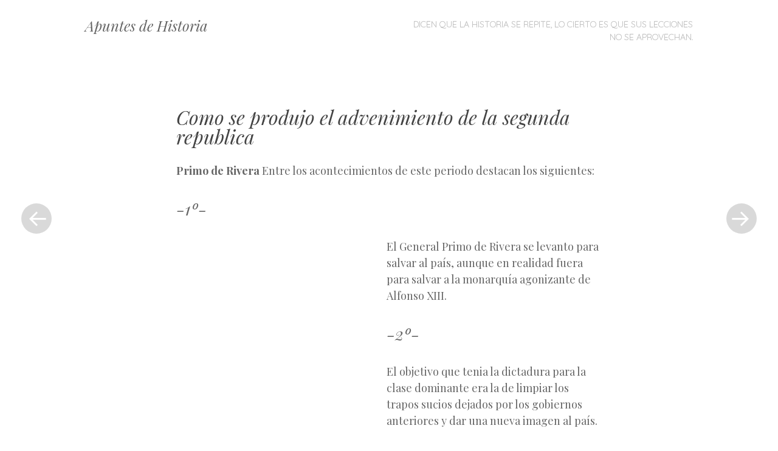

--- FILE ---
content_type: text/html; charset=UTF-8
request_url: https://www.apunteshistoria.info/como-se-produjo-el-advenimiento-de-la-segunda-republica
body_size: 13706
content:
<!DOCTYPE html>
<html lang="es">
<head>
<meta charset="UTF-8" />
<meta name="viewport" content="width=device-width" />
<title>Como se produjo el advenimiento de la segunda republica | Apuntes de Historia</title>
<link rel="profile" href="http://gmpg.org/xfn/11" />
<link rel="pingback" href="https://www.apunteshistoria.info/xmlrpc.php" />

<meta name='robots' content='max-image-preview:large' />
	<style type="text/css">
		.blog .hentry a .attachment-home-post,
		.archive .hentry a .attachment-home-post,
		.search .hentry a .attachment-home-post {
			filter: grayscale(100%);
			-webkit-filter: grayscale(100%);
			-webkit-filter: grayscale(1); /* Older versions of webkit */
			-moz-filter: grayscale(100%);
			-o-filter: grayscale(100%);
			-ms-filter: grayscale(100%); /* IE 10 */
			filter: gray; /* IE 9 */
			filter: url("data:image/svg+xml;utf8,<svg xmlns=\'http://www.w3.org/2000/svg\'><filter id=\'grayscale\'><feColorMatrix type=\'matrix\' values=\'0.3333 0.3333 0.3333 0 0 0.3333 0.3333 0.3333 0 0 0.3333 0.3333 0.3333 0 0 0 0 0 1 0\'/></filter></svg>#grayscale"); /* Firefox */
		}
		@media screen and ( max-width: 800px ) {
			/* Remove hover effects for touchscreens */
			.blog .hentry a .attachment-home-post,
			.archive .hentry a .attachment-home-post,
			.search .hentry a .attachment-home-post {
				filter:none;
				-webkit-filter:none;
				-moz-filter:none;
				-o-filter:none;
			}
		}
	</style>
				<style type="text/css">
			.site-content #nav-below .nav-previous a,
			.site-content #nav-below .nav-next a,
			.site-content #image-navigation .nav-previous a,
			.site-content #image-navigation .nav-next a,
			.comment-navigation .nav-next,
			.comment-navigation .nav-previous,
			#infinite-handle span,
			.sidebar-link,
			a.comment-reply-link,
			a#cancel-comment-reply-link,
			.comments-link a,
			.hentry.no-thumbnail,
			button,
			html input[type="button"],
			input[type="reset"],
			input[type="submit"],
			.site-footer {
				opacity: .2;
			}
			.site-header,
			.entry-meta-wrapper,
			.comment-meta,
			.page-links span.active-link,
			.page-links a span.active-link {
				opacity: .3;
			}
			@media screen and ( max-width: 800px ) {
				/* Increase opacity for small screen sizes and touch screens */
				.site-header,
				.site-content #nav-below .nav-previous a,
				.site-content #nav-below .nav-next a,
				.site-content #image-navigation .nav-previous a,
				.site-content #image-navigation .nav-next a,
				.comment-navigation .nav-next a,
				.comment-navigation .nav-previous a,
				#infinite-handle span,
				.sidebar-link,
				a.comment-reply-link,
				a#cancel-comment-reply-link,
				.site-footer,
				.comments-link a,
				.comment-meta,
				.entry-meta-wrapper,
				.hentry.no-thumbnail,
				.page-links span.active-link,
				.page-links a span.active-link {
					opacity: 1;
				}
			}
		</style>
				<style type="text/css">
			.hentry .thumbnail-title {
				display: none;
			}
		</style>
		<link rel='dns-prefetch' href='//fonts.googleapis.com' />
<link rel="alternate" title="oEmbed (JSON)" type="application/json+oembed" href="https://www.apunteshistoria.info/wp-json/oembed/1.0/embed?url=https%3A%2F%2Fwww.apunteshistoria.info%2Fcomo-se-produjo-el-advenimiento-de-la-segunda-republica" />
<link rel="alternate" title="oEmbed (XML)" type="text/xml+oembed" href="https://www.apunteshistoria.info/wp-json/oembed/1.0/embed?url=https%3A%2F%2Fwww.apunteshistoria.info%2Fcomo-se-produjo-el-advenimiento-de-la-segunda-republica&#038;format=xml" />
<style id='wp-img-auto-sizes-contain-inline-css' type='text/css'>
img:is([sizes=auto i],[sizes^="auto," i]){contain-intrinsic-size:3000px 1500px}
/*# sourceURL=wp-img-auto-sizes-contain-inline-css */
</style>
<link rel='stylesheet' id='style-css' href='https://www.apunteshistoria.info/wp-content/themes/apunteshistoria/style.css?ver=6.9' type='text/css' media='all' />
<link rel='stylesheet' id='spun-quicksand-css' href='https://fonts.googleapis.com/css?family=Quicksand%3A300&#038;ver=6.9' type='text/css' media='all' />
<link rel='stylesheet' id='spun-playfair-css' href='https://fonts.googleapis.com/css?family=Playfair+Display%3A400%2C700%2C400italic%2C700italic&#038;ver=6.9' type='text/css' media='all' />
<link rel='stylesheet' id='spun-nunito-css' href='https://fonts.googleapis.com/css?family=Nunito%3A300&#038;ver=6.9' type='text/css' media='all' />
<style id='wp-emoji-styles-inline-css' type='text/css'>

	img.wp-smiley, img.emoji {
		display: inline !important;
		border: none !important;
		box-shadow: none !important;
		height: 1em !important;
		width: 1em !important;
		margin: 0 0.07em !important;
		vertical-align: -0.1em !important;
		background: none !important;
		padding: 0 !important;
	}
/*# sourceURL=wp-emoji-styles-inline-css */
</style>
<style id='wp-block-library-inline-css' type='text/css'>
:root{--wp-block-synced-color:#7a00df;--wp-block-synced-color--rgb:122,0,223;--wp-bound-block-color:var(--wp-block-synced-color);--wp-editor-canvas-background:#ddd;--wp-admin-theme-color:#007cba;--wp-admin-theme-color--rgb:0,124,186;--wp-admin-theme-color-darker-10:#006ba1;--wp-admin-theme-color-darker-10--rgb:0,107,160.5;--wp-admin-theme-color-darker-20:#005a87;--wp-admin-theme-color-darker-20--rgb:0,90,135;--wp-admin-border-width-focus:2px}@media (min-resolution:192dpi){:root{--wp-admin-border-width-focus:1.5px}}.wp-element-button{cursor:pointer}:root .has-very-light-gray-background-color{background-color:#eee}:root .has-very-dark-gray-background-color{background-color:#313131}:root .has-very-light-gray-color{color:#eee}:root .has-very-dark-gray-color{color:#313131}:root .has-vivid-green-cyan-to-vivid-cyan-blue-gradient-background{background:linear-gradient(135deg,#00d084,#0693e3)}:root .has-purple-crush-gradient-background{background:linear-gradient(135deg,#34e2e4,#4721fb 50%,#ab1dfe)}:root .has-hazy-dawn-gradient-background{background:linear-gradient(135deg,#faaca8,#dad0ec)}:root .has-subdued-olive-gradient-background{background:linear-gradient(135deg,#fafae1,#67a671)}:root .has-atomic-cream-gradient-background{background:linear-gradient(135deg,#fdd79a,#004a59)}:root .has-nightshade-gradient-background{background:linear-gradient(135deg,#330968,#31cdcf)}:root .has-midnight-gradient-background{background:linear-gradient(135deg,#020381,#2874fc)}:root{--wp--preset--font-size--normal:16px;--wp--preset--font-size--huge:42px}.has-regular-font-size{font-size:1em}.has-larger-font-size{font-size:2.625em}.has-normal-font-size{font-size:var(--wp--preset--font-size--normal)}.has-huge-font-size{font-size:var(--wp--preset--font-size--huge)}.has-text-align-center{text-align:center}.has-text-align-left{text-align:left}.has-text-align-right{text-align:right}.has-fit-text{white-space:nowrap!important}#end-resizable-editor-section{display:none}.aligncenter{clear:both}.items-justified-left{justify-content:flex-start}.items-justified-center{justify-content:center}.items-justified-right{justify-content:flex-end}.items-justified-space-between{justify-content:space-between}.screen-reader-text{border:0;clip-path:inset(50%);height:1px;margin:-1px;overflow:hidden;padding:0;position:absolute;width:1px;word-wrap:normal!important}.screen-reader-text:focus{background-color:#ddd;clip-path:none;color:#444;display:block;font-size:1em;height:auto;left:5px;line-height:normal;padding:15px 23px 14px;text-decoration:none;top:5px;width:auto;z-index:100000}html :where(.has-border-color){border-style:solid}html :where([style*=border-top-color]){border-top-style:solid}html :where([style*=border-right-color]){border-right-style:solid}html :where([style*=border-bottom-color]){border-bottom-style:solid}html :where([style*=border-left-color]){border-left-style:solid}html :where([style*=border-width]){border-style:solid}html :where([style*=border-top-width]){border-top-style:solid}html :where([style*=border-right-width]){border-right-style:solid}html :where([style*=border-bottom-width]){border-bottom-style:solid}html :where([style*=border-left-width]){border-left-style:solid}html :where(img[class*=wp-image-]){height:auto;max-width:100%}:where(figure){margin:0 0 1em}html :where(.is-position-sticky){--wp-admin--admin-bar--position-offset:var(--wp-admin--admin-bar--height,0px)}@media screen and (max-width:600px){html :where(.is-position-sticky){--wp-admin--admin-bar--position-offset:0px}}

/*# sourceURL=wp-block-library-inline-css */
</style><style id='global-styles-inline-css' type='text/css'>
:root{--wp--preset--aspect-ratio--square: 1;--wp--preset--aspect-ratio--4-3: 4/3;--wp--preset--aspect-ratio--3-4: 3/4;--wp--preset--aspect-ratio--3-2: 3/2;--wp--preset--aspect-ratio--2-3: 2/3;--wp--preset--aspect-ratio--16-9: 16/9;--wp--preset--aspect-ratio--9-16: 9/16;--wp--preset--color--black: #000000;--wp--preset--color--cyan-bluish-gray: #abb8c3;--wp--preset--color--white: #ffffff;--wp--preset--color--pale-pink: #f78da7;--wp--preset--color--vivid-red: #cf2e2e;--wp--preset--color--luminous-vivid-orange: #ff6900;--wp--preset--color--luminous-vivid-amber: #fcb900;--wp--preset--color--light-green-cyan: #7bdcb5;--wp--preset--color--vivid-green-cyan: #00d084;--wp--preset--color--pale-cyan-blue: #8ed1fc;--wp--preset--color--vivid-cyan-blue: #0693e3;--wp--preset--color--vivid-purple: #9b51e0;--wp--preset--gradient--vivid-cyan-blue-to-vivid-purple: linear-gradient(135deg,rgb(6,147,227) 0%,rgb(155,81,224) 100%);--wp--preset--gradient--light-green-cyan-to-vivid-green-cyan: linear-gradient(135deg,rgb(122,220,180) 0%,rgb(0,208,130) 100%);--wp--preset--gradient--luminous-vivid-amber-to-luminous-vivid-orange: linear-gradient(135deg,rgb(252,185,0) 0%,rgb(255,105,0) 100%);--wp--preset--gradient--luminous-vivid-orange-to-vivid-red: linear-gradient(135deg,rgb(255,105,0) 0%,rgb(207,46,46) 100%);--wp--preset--gradient--very-light-gray-to-cyan-bluish-gray: linear-gradient(135deg,rgb(238,238,238) 0%,rgb(169,184,195) 100%);--wp--preset--gradient--cool-to-warm-spectrum: linear-gradient(135deg,rgb(74,234,220) 0%,rgb(151,120,209) 20%,rgb(207,42,186) 40%,rgb(238,44,130) 60%,rgb(251,105,98) 80%,rgb(254,248,76) 100%);--wp--preset--gradient--blush-light-purple: linear-gradient(135deg,rgb(255,206,236) 0%,rgb(152,150,240) 100%);--wp--preset--gradient--blush-bordeaux: linear-gradient(135deg,rgb(254,205,165) 0%,rgb(254,45,45) 50%,rgb(107,0,62) 100%);--wp--preset--gradient--luminous-dusk: linear-gradient(135deg,rgb(255,203,112) 0%,rgb(199,81,192) 50%,rgb(65,88,208) 100%);--wp--preset--gradient--pale-ocean: linear-gradient(135deg,rgb(255,245,203) 0%,rgb(182,227,212) 50%,rgb(51,167,181) 100%);--wp--preset--gradient--electric-grass: linear-gradient(135deg,rgb(202,248,128) 0%,rgb(113,206,126) 100%);--wp--preset--gradient--midnight: linear-gradient(135deg,rgb(2,3,129) 0%,rgb(40,116,252) 100%);--wp--preset--font-size--small: 13px;--wp--preset--font-size--medium: 20px;--wp--preset--font-size--large: 36px;--wp--preset--font-size--x-large: 42px;--wp--preset--spacing--20: 0.44rem;--wp--preset--spacing--30: 0.67rem;--wp--preset--spacing--40: 1rem;--wp--preset--spacing--50: 1.5rem;--wp--preset--spacing--60: 2.25rem;--wp--preset--spacing--70: 3.38rem;--wp--preset--spacing--80: 5.06rem;--wp--preset--shadow--natural: 6px 6px 9px rgba(0, 0, 0, 0.2);--wp--preset--shadow--deep: 12px 12px 50px rgba(0, 0, 0, 0.4);--wp--preset--shadow--sharp: 6px 6px 0px rgba(0, 0, 0, 0.2);--wp--preset--shadow--outlined: 6px 6px 0px -3px rgb(255, 255, 255), 6px 6px rgb(0, 0, 0);--wp--preset--shadow--crisp: 6px 6px 0px rgb(0, 0, 0);}:where(.is-layout-flex){gap: 0.5em;}:where(.is-layout-grid){gap: 0.5em;}body .is-layout-flex{display: flex;}.is-layout-flex{flex-wrap: wrap;align-items: center;}.is-layout-flex > :is(*, div){margin: 0;}body .is-layout-grid{display: grid;}.is-layout-grid > :is(*, div){margin: 0;}:where(.wp-block-columns.is-layout-flex){gap: 2em;}:where(.wp-block-columns.is-layout-grid){gap: 2em;}:where(.wp-block-post-template.is-layout-flex){gap: 1.25em;}:where(.wp-block-post-template.is-layout-grid){gap: 1.25em;}.has-black-color{color: var(--wp--preset--color--black) !important;}.has-cyan-bluish-gray-color{color: var(--wp--preset--color--cyan-bluish-gray) !important;}.has-white-color{color: var(--wp--preset--color--white) !important;}.has-pale-pink-color{color: var(--wp--preset--color--pale-pink) !important;}.has-vivid-red-color{color: var(--wp--preset--color--vivid-red) !important;}.has-luminous-vivid-orange-color{color: var(--wp--preset--color--luminous-vivid-orange) !important;}.has-luminous-vivid-amber-color{color: var(--wp--preset--color--luminous-vivid-amber) !important;}.has-light-green-cyan-color{color: var(--wp--preset--color--light-green-cyan) !important;}.has-vivid-green-cyan-color{color: var(--wp--preset--color--vivid-green-cyan) !important;}.has-pale-cyan-blue-color{color: var(--wp--preset--color--pale-cyan-blue) !important;}.has-vivid-cyan-blue-color{color: var(--wp--preset--color--vivid-cyan-blue) !important;}.has-vivid-purple-color{color: var(--wp--preset--color--vivid-purple) !important;}.has-black-background-color{background-color: var(--wp--preset--color--black) !important;}.has-cyan-bluish-gray-background-color{background-color: var(--wp--preset--color--cyan-bluish-gray) !important;}.has-white-background-color{background-color: var(--wp--preset--color--white) !important;}.has-pale-pink-background-color{background-color: var(--wp--preset--color--pale-pink) !important;}.has-vivid-red-background-color{background-color: var(--wp--preset--color--vivid-red) !important;}.has-luminous-vivid-orange-background-color{background-color: var(--wp--preset--color--luminous-vivid-orange) !important;}.has-luminous-vivid-amber-background-color{background-color: var(--wp--preset--color--luminous-vivid-amber) !important;}.has-light-green-cyan-background-color{background-color: var(--wp--preset--color--light-green-cyan) !important;}.has-vivid-green-cyan-background-color{background-color: var(--wp--preset--color--vivid-green-cyan) !important;}.has-pale-cyan-blue-background-color{background-color: var(--wp--preset--color--pale-cyan-blue) !important;}.has-vivid-cyan-blue-background-color{background-color: var(--wp--preset--color--vivid-cyan-blue) !important;}.has-vivid-purple-background-color{background-color: var(--wp--preset--color--vivid-purple) !important;}.has-black-border-color{border-color: var(--wp--preset--color--black) !important;}.has-cyan-bluish-gray-border-color{border-color: var(--wp--preset--color--cyan-bluish-gray) !important;}.has-white-border-color{border-color: var(--wp--preset--color--white) !important;}.has-pale-pink-border-color{border-color: var(--wp--preset--color--pale-pink) !important;}.has-vivid-red-border-color{border-color: var(--wp--preset--color--vivid-red) !important;}.has-luminous-vivid-orange-border-color{border-color: var(--wp--preset--color--luminous-vivid-orange) !important;}.has-luminous-vivid-amber-border-color{border-color: var(--wp--preset--color--luminous-vivid-amber) !important;}.has-light-green-cyan-border-color{border-color: var(--wp--preset--color--light-green-cyan) !important;}.has-vivid-green-cyan-border-color{border-color: var(--wp--preset--color--vivid-green-cyan) !important;}.has-pale-cyan-blue-border-color{border-color: var(--wp--preset--color--pale-cyan-blue) !important;}.has-vivid-cyan-blue-border-color{border-color: var(--wp--preset--color--vivid-cyan-blue) !important;}.has-vivid-purple-border-color{border-color: var(--wp--preset--color--vivid-purple) !important;}.has-vivid-cyan-blue-to-vivid-purple-gradient-background{background: var(--wp--preset--gradient--vivid-cyan-blue-to-vivid-purple) !important;}.has-light-green-cyan-to-vivid-green-cyan-gradient-background{background: var(--wp--preset--gradient--light-green-cyan-to-vivid-green-cyan) !important;}.has-luminous-vivid-amber-to-luminous-vivid-orange-gradient-background{background: var(--wp--preset--gradient--luminous-vivid-amber-to-luminous-vivid-orange) !important;}.has-luminous-vivid-orange-to-vivid-red-gradient-background{background: var(--wp--preset--gradient--luminous-vivid-orange-to-vivid-red) !important;}.has-very-light-gray-to-cyan-bluish-gray-gradient-background{background: var(--wp--preset--gradient--very-light-gray-to-cyan-bluish-gray) !important;}.has-cool-to-warm-spectrum-gradient-background{background: var(--wp--preset--gradient--cool-to-warm-spectrum) !important;}.has-blush-light-purple-gradient-background{background: var(--wp--preset--gradient--blush-light-purple) !important;}.has-blush-bordeaux-gradient-background{background: var(--wp--preset--gradient--blush-bordeaux) !important;}.has-luminous-dusk-gradient-background{background: var(--wp--preset--gradient--luminous-dusk) !important;}.has-pale-ocean-gradient-background{background: var(--wp--preset--gradient--pale-ocean) !important;}.has-electric-grass-gradient-background{background: var(--wp--preset--gradient--electric-grass) !important;}.has-midnight-gradient-background{background: var(--wp--preset--gradient--midnight) !important;}.has-small-font-size{font-size: var(--wp--preset--font-size--small) !important;}.has-medium-font-size{font-size: var(--wp--preset--font-size--medium) !important;}.has-large-font-size{font-size: var(--wp--preset--font-size--large) !important;}.has-x-large-font-size{font-size: var(--wp--preset--font-size--x-large) !important;}
/*# sourceURL=global-styles-inline-css */
</style>

<style id='classic-theme-styles-inline-css' type='text/css'>
/*! This file is auto-generated */
.wp-block-button__link{color:#fff;background-color:#32373c;border-radius:9999px;box-shadow:none;text-decoration:none;padding:calc(.667em + 2px) calc(1.333em + 2px);font-size:1.125em}.wp-block-file__button{background:#32373c;color:#fff;text-decoration:none}
/*# sourceURL=/wp-includes/css/classic-themes.min.css */
</style>
<script type="text/javascript" src="https://www.apunteshistoria.info/wp-includes/js/jquery/jquery.min.js?ver=3.7.1" id="jquery-core-js"></script>
<script type="text/javascript" src="https://www.apunteshistoria.info/wp-includes/js/jquery/jquery-migrate.min.js?ver=3.4.1" id="jquery-migrate-js"></script>
<link rel="https://api.w.org/" href="https://www.apunteshistoria.info/wp-json/" /><link rel="alternate" title="JSON" type="application/json" href="https://www.apunteshistoria.info/wp-json/wp/v2/posts/884" /><link rel="canonical" href="https://www.apunteshistoria.info/como-se-produjo-el-advenimiento-de-la-segunda-republica" />
<link rel='shortlink' href='https://www.apunteshistoria.info/?p=884' />
<link href="https://www.apunteshistoria.info/wp-content/plugins/seo-queries/seoqueries.css" rel="stylesheet" type="text/css" />      <script async src="https://pagead2.googlesyndication.com/pagead/js/adsbygoogle.js?client=ca-pub-8633073805815442" crossorigin="anonymous"></script>
              <script type="text/javascript">
            var _gaq = _gaq || [];

            _gaq.push(["_setCustomVar", 1, "author_id", "1", 3]);            _gaq.push(['_setAccount', "UA-2796186-15"], ['_setDomainName', '.apunteshistoria.info'], ['_trackPageview']);
            
            (function () {
                var ga = document.createElement('script');
                ga.type = 'text/javascript';
                ga.async = true;
                ga.src = ('https:' == document.location.protocol ? 'https://ssl' : 'http://www') + '.google-analytics.com/ga.js';
                var s = document.getElementsByTagName('script')[0];
                s.parentNode.insertBefore(ga, s);
            })();
        </script>
        </head>

<body class="wp-singular post-template-default single single-post postid-884 single-format-standard wp-theme-spun wp-child-theme-apunteshistoria">
<div id="page" class="hfeed site">
		<header id="masthead" class="site-header" role="banner">
		<div class="header-wrapper">
						<div class="site-branding">
				<h1 class="site-title"><a href="https://www.apunteshistoria.info/" title="Apuntes de Historia" rel="home">Apuntes de Historia</a></h1>
				<h2 class="site-description">Dicen que la historia se repite, lo cierto es que sus lecciones no se aprovechan.</h2>
			</div>
		</div>
		<nav role="navigation" class="site-navigation main-navigation">
			<h1 class="screen-reader-text">Menú</h1>
			<div class="screen-reader-text skip-link"><a href="#content" title="Saltar al contenido">Saltar al contenido</a></div>

			<div class="menu-principal-container"><ul id="menu-principal" class="menu"><li id="menu-item-69" class="menu-item menu-item-type-custom menu-item-object-custom menu-item-69"><a href="/">Dicen que la historia se repite, lo cierto es que sus lecciones no se aprovechan.</a></li>
</ul></div>		</nav><!-- .site-navigation .main-navigation -->
	</header><!-- #masthead .site-header -->

	<div id="main" class="site-main">
		<div id="primary" class="content-area">
			<div id="content" class="site-content" role="main">

			
								
				<article id="post-884" class="post-884 post type-post status-publish format-standard hentry category-historia tag-como-actuo-el-frente-popular-cuando-accedio-al-poder tag-como-se-implanto-la-dictadura-de-primo-de-rivera tag-espana-segunda-republica-y-guerra-civil tag-guerra-civil tag-la-sublevacion-militar-el-desarrollo-de-la-guerra-civil-evolucion-politica-de-las-dos-zonas-durante-la-guerra-civil tag-que-fue-el-frente-popular-como-actuo-cuando-accedio-al-poder tag-como-se-produjo-el-advenimiento-de-la-segunda-republicaque-partidos-politicos-formaron-el-gobierno-provisional tag--como-se-produjo-la-llegada-de-la-segunda-republica">
	<header class="entry-header">
		<h1 class="entry-title">Como se produjo el advenimiento de la segunda republica</h1>	</header><!-- .entry-header -->

	<div class="entry-content">
		<p><strong>Primo de Rivera</strong> Entre los acontecimientos de este periodo destacan los siguientes:<br /></p><h2>-1º-</h2><div style="float:left;margin:5px;">
<script>
if(document.getElementById("post-884").clientWidth > 350) {
    document.write("<ins class=\"adsbygoogle apuntes-contenido\"\n     style=\"display:inline-block;width:336px;height:280px\"\n     data-ad-client=\"ca-pub-8633073805815442\"\n     data-ad-slot=\"8197630011\"><\/ins>");
} else {
 document.write("<ins class=\"adsbygoogle apuntes-contenido\"\n     style=\"display:inline-block;width:200px;height:200px\"\n     data-ad-client=\"ca-pub-8633073805815442\"\n     data-ad-slot=\"8197630011\"><\/ins>");
}
(adsbygoogle = window.adsbygoogle || []).push({});
</script></div><p> El General Primo de Rivera se levanto para salvar al país, aunque en realidad fuera para salvar a la monarquía agonizante de Alfonso XIII.<br /></p><h2>-2º-</h2><p> El objetivo que tenia la dictadura para la clase dominante era la de limpiar los trapos sucios dejados por los gobiernos anteriores y dar una nueva imagen al país.<br /></p><h2>-3º-</h2><p> La dictadura tuvo logros importantes en economía, se intento crear un sector estatal de la economía,<span id="more-884"></span> fusionando el capital publico y el privado en un mecanismo único, produjo un ambicioso plan de construcciones de carreteras, puentes, puertos, obras hidráulicas y ferrocarriles, que lograron un aumento considerable de la demanda de materiales de construcción, por lo que la industria recibía un fuerte impulso y se eliminaba el paro. Esta política condujo a una importante expansión de la producción industrial y minera, sin embargo el plan de trabajo publico, las subvenciones a la compañía del ferrocarril y la nacionalización del petróleo (Campsa, compañía arrendataria del monopolio del petróleo, sociedad anónima), todo esto llevo al desastre financiero a la dictadura. La devaluación de la peseta agravo la economía del país, que junto a la crisis financiera del estado condujo a la dimisión del dictador abandonado por todos.<br /></p><h2>-4º-</h2><p> En 1930 todos los partidos antimonárquicos firmaron el pacto de San Sebastián, con el objeto de derrivar a la monarquía y proclamar la república.<br /></p><h2>-5º-</h2><p>La monarquía debilitada convoco elecciones, que la oposición considero como un autentico referéndum entre monarquía y república. Tuvieron lugar el 14 de Abril de 1931, triunfando las fuerzas republicanas en las capitales de provincia y en las grandes ciudades, en cambio la monarquía obtuvo un mayor número de votos en el mundo rural, gracias al sistema caciquista. El Rey no podía contar ya con ningún apoyo, proclamándose la segunda república, con un gobierno provisional presidido por Alcalá Zamora.<br /></p><h3>Segunda Republica</h3><p> Con la proclamación de la segunda República culmino la revolución liberal burguesa y se iniciaba una etapa de profundas reformas políticas y sociales, que se caracterizo por:<br /></p><h2>-1º-</h2><p> La promulgación de la <strong><span style="text-decoration:underline;">constitución de 1931</span></strong>.<br />España se definía como una república democrática de trabajadores de toda clase, organizada en un régimen de libertad y de justicia. El presidente de la República era elegido por 6 años, siendo responsable de su gestión ante las cortes, organizadas en una sola cámara, la del congreso de los diputados, que era elegida por sufragio universal. La constitución aseguraba la separación de poderes y establecía un tribunal de garantía, encargado de resolver las infracciones contra la constitución y de solucionar los conflictos entre la administración central y las regiones autónomas. Proclamaba la igualdad de todos ante la ley, recogiendo una amplia declaración de los derechos individuales. Si bien reconocía la propiedad privada, admitía la posibilidad de expropiarla, previa indemnización, según el interés nacional. En cuanto a la cuestión religiosa establecía la separación de la iglesia y del estado, se suprimía la enseñanza religiosa y la retribución al clero, así como la compañía de Jesús.</p><p><br /></p><h2>-2º-</h2><p> La República de Izquierda (1931 &#8211; 1933). En esta etapa se acometió una profunda reforma agraria intentándose crear una clase de pequeños propietarios y acaban con el latifundismo; se aprobó el estatuto para Cataluña, que se convertía en una región autónoma con gobierno propio. Azaña tuvo que enfrentarse al descontento de amplios sectores de Católicos y de militares. Los graves sucesos de la sublevación de Sanjurjo y la de Casasviejas forzaron la dimisión de Azaña.<br /></p><h2>-3º-</h2><p> La República de Derecha (1933 &#8211; 1936). Los gobiernos siguientes frenaron la política de reformas emprendida por Azaña, pero en Octubre de 1934 las fuerzas políticas de izquierda desencadenaron un movimiento revolucionario afectando a Asturias y a Cataluña que fue reprimido por el gobierno.<br /></p><h2>-4º-</h2><p> El Gobierno del frente popular. Las fuerzas políticas de Izquierda, agrupadas en un frente popular triunfaron en las elecciones de 1936, pero los continuos enfrentamientos entre la derecha (C.E.D.A. de Gil Robles y la Falange española de José Antonio) y la izquierda (Socialistas, U.G.T., C.N.T.-F.A.I. y comunistas) dieron paso a la sublevación militar de Franco de Julio de 1936. <br /></p><h3>Guerra civil españona</h3><p> Entre julio del 36 y abril del 39 España vivió uno de los episodios más trágicos de su historia, lo que en un principio fue una sublevación militar se convirtió en una cruenta <strong>guerra</strong>, que supuso un enorme bache demográfico, económico y cultural, con la desaparición de la mayor parte de los cuadros intelectuales y dirigentes en general. La guerra tuvo las siguientes características:<br /></p><h2>-1º-</h2><p> El inicio de la guerra: El 7 de Julio de 1936 se sublevo la guarnición de África y en los días siguientes se extendió por parte de España. La república aseguro su control en los núcleos industriales del norte, en Madrid, levante y Cataluña, siendo apoyada por la Unión Soviética y por las Brigadas internacionales, en cambio los sublevados de Franco contaron con la valiosisima ayuda de Alemania y de Italia.<br /></p><h2>-2º-</h2><p> Evolución de los frentes de guerra. Fueron los siguientes:<br /><strong>a)</strong> Durante los primeros meses de la guerra, el objetivo de Franco fue la toma de Madrid, pero la resistencia de la capital hicieron inútiles los ataques.<br /><strong>b)</strong> En el frente norte los combates adquirieron extraordinaria dureza, pero 1937 las tropas de Franco lograron controlar todo el frente peninsular.<br /><strong>c)</strong> La ofensiva de Franco hacia el mediterráneo dividió el territorio republicano en dos zonas, en 1938, siendo característica la batalla del Ebro en la que ambos bandos sufrieron muchas perdidas.<br /><strong>d)</strong> En enero del 39 se derrumbo la resistencia republicana en Cataluña y en marzo del mismo año se rendía Madrid, finalizando la guerra el 1 de abril.<br /></p><h2>-3º-</h2><p>La política interna en los dos bandos. La falta de organización constituyo un grave problema en la zona republicana, siendo el apoyo recibido del exterior muchisimo menor que el recibido por Franco. Por otra parte el orden y el mando sin fisuras en la zona franquista y el gran apoyo del exterior (Italia y Alemania) fueron las bases fundamentales para el triunfo de los sublevados.<br /></p><h2>-4º-</h2><p>Las consecuencias de la guerra civil fueron estas:<br /><strong>a)</strong> Un millón de muertos y desaparecidos, sin contar los presos de guerra y los emigrados, que tuvieron sus efectos negativos en las tasas de natalidad.<br /><strong>b) </strong>Disminución de la población activa.<br /><strong>c)</strong> Perdida de más de 500 toneladas métricas de oro.<br /><strong>d) </strong>Los gastos de guerra por un valor de 500 mil millones de pesetas.<br /><strong>e)</strong> Destrucción del más del 10% del patrimonio habitable del país.<br /><strong>f)</strong> Incidió gravemente en los sistemas de transporte, en la reducción de la ganadería y en las superficies cultivables.<br /><strong>g)</strong> El nivel de renta del español se hundió en más de un 30% además de agravarse el desequilibrio en la distribución de la renta.</p><p><br /></p><div style="text-align:center;margin:5px;">
<script>
 document.write("<ins class=\"adsbygoogle\"\n     style=\"display:block\"\n     data-ad-client=\"ca-pub-8633073805815442\"\n     data-ad-slot=\"6162493619\"\n     data-ad-format=\"horizontal\"><\/ins>");
(adsbygoogle = window.adsbygoogle || []).push({});
</script>
</div>			</div><!-- .entry-content -->

	<footer class="entry-meta">
					<span class="comments-link">
				<a href="#comments-toggle">
					<span class="tail"></span>
					+				</a>
			</span>
				<div class="entry-meta-wrapper">
			<span class="post-date">
				<ul class="seoqueries-terms"><li><strong><a href="https://www.apunteshistoria.info?s=el%20hombre%20deshabitado%20y%20el%20advenimiento%20de%20la%20segunda%20republica">el hombre deshabitado y el advenimiento de la segunda republica</a></strong></li> <li><h2><a href="https://www.apunteshistoria.info?s=como%20se%20produjo%20el%20advenimiento%20de%20la%20segunda%20republica">como se produjo el advenimiento de la segunda republica</a></h2></li> <li><strong><a href="https://www.apunteshistoria.info?s=advenimiento%20de%20la%20segunda%20republica%20pdf">advenimiento de la segunda republica pdf</a></strong></li> <li><strong><a href="https://www.apunteshistoria.info?s=c%C3%B3mo%20se%20produjo%20el%20advenimiento%20de%20la%20Segunda%20Rep%C3%BAblica%20qu%C3%A9%20partido%20pol%C3%ADtico%20formar%20en%20el%20gobierno%20provisional">cómo se produjo el advenimiento de la Segunda República qué partido político formar en el gobierno provisional</a></strong></li> <li><strong><a href="https://www.apunteshistoria.info?s=%C2%BFComo%20se%20produjo%20el%20advenimiento%20de%20la%20segunda%20republica%3F">¿Como se produjo el advenimiento de la segunda republica?</a></strong></li> <li><strong><a href="https://www.apunteshistoria.info?s=como%20se%20produjo%20el%20advienimiento%20de%20las%20segunda%20republica">como se produjo el advienimiento de las segunda republica</a></strong></li> <li><strong><a href="https://www.apunteshistoria.info?s=como%20se%20puede%20dar%20el%20advenimiento%20de%20una%20dictadura">como se puede dar el advenimiento de una dictadura</a></strong></li> <li><h6><a href="https://www.apunteshistoria.info?s=advenimiento%20de%20la%20segunda%20republica">advenimiento de la segunda republica</a></h6></li> <li><strong><a href="https://www.apunteshistoria.info?s=que%20produjo%20el%20advenimiento%20de%20franco%20en%20espa%C3%B1a">que produjo el advenimiento de franco en españa</a></strong></li> <li><strong><a href="https://www.apunteshistoria.info?s=el%20advinimiento%20de%20la%20secunda%20republica">el advinimiento de la secunda republica</a></strong></li> <li><strong><a href="https://www.apunteshistoria.info?s=advenimiento%20segunda%20Rep%C3%BAblica">advenimiento segunda República</a></strong></li> <li><strong><a href="https://www.apunteshistoria.info?s=content">content</a></strong></li> <li><strong><a href="https://www.apunteshistoria.info?s=de%20la%20monarquia%20a%20la%20republica%20como%20se%20produjo%20el%20advenimiento%20de%20la%20segunda%20republica">de la monarquia a la republica como se produjo el advenimiento de la segunda republica</a></strong></li> </ul><h5>Etiquetas</h5>			</span>

			
			<span class="tags-links">
				<a href="https://www.apunteshistoria.info/tag/como-actuo-el-frente-popular-cuando-accedio-al-poder" rel="tag">Como actuo el frente popular cuando accedio al poder</a>, <a href="https://www.apunteshistoria.info/tag/como-se-implanto-la-dictadura-de-primo-de-rivera" rel="tag">Como se implantó la dictadura de Primo de Rivera?</a>, <a href="https://www.apunteshistoria.info/tag/espana-segunda-republica-y-guerra-civil" rel="tag">España segunda republica y guerra civil</a>, <a href="https://www.apunteshistoria.info/tag/guerra-civil" rel="tag">Guerra civil</a>, <a href="https://www.apunteshistoria.info/tag/la-sublevacion-militar-el-desarrollo-de-la-guerra-civil-evolucion-politica-de-las-dos-zonas-durante-la-guerra-civil" rel="tag">La sublevación militar. El desarrollo de la guerra civil. Evolución política de las dos zonas durante la guerra civil.</a>, <a href="https://www.apunteshistoria.info/tag/que-fue-el-frente-popular-como-actuo-cuando-accedio-al-poder" rel="tag">Que fue el frente popular como actuo cuando accedio al poder</a>, <a href="https://www.apunteshistoria.info/tag/como-se-produjo-el-advenimiento-de-la-segunda-republicaque-partidos-politicos-formaron-el-gobierno-provisional" rel="tag">¿como se produjo el advenimiento de la segunda republica?¿que partidos politicos formaron el gobierno provisional?</a>, <a href="https://www.apunteshistoria.info/tag/%e2%80%a2-como-se-produjo-la-llegada-de-la-segunda-republica" rel="tag">• ¿Cómo se produjo la llegada de la Segunda República?</a>			</span>
			
					</div>
	</footer><!-- .entry-meta -->
</article><!-- #post-884 -->

					<nav role="navigation" id="nav-below" class="site-navigation post-navigation">
		<h1 class="screen-reader-text">Navegación de entradas</h1>

	
		<div class="nav-previous"><a href="https://www.apunteshistoria.info/zona-republicana-guerra-civil-2" rel="prev"><span class="meta-nav screen-reader-text">&laquo; Entrada anterior</span></a></div>		<div class="nav-next"><a href="https://www.apunteshistoria.info/crisis-de-la-restauracion-y-dictadura-1917-1931-2" rel="next"><span class="meta-nav screen-reader-text">Siguiente entrada &raquo;</span></a></div>
	
	</nav><!-- #nav-below -->
	
				
	<div id="comments-toggle"></div>
	<div id="comments" class="comments-area">

	
	
	
		<div id="respond" class="comment-respond">
		<h3 id="reply-title" class="comment-reply-title">Deja una respuesta <small><a rel="nofollow" id="cancel-comment-reply-link" href="/como-se-produjo-el-advenimiento-de-la-segunda-republica#respond" style="display:none;">x</a></small></h3><form action="https://www.apunteshistoria.info/wp-comments-post.php" method="post" id="commentform" class="comment-form"><p class="comment-notes"><span id="email-notes">Tu dirección de correo electrónico no será publicada.</span> <span class="required-field-message">Los campos obligatorios están marcados con <span class="required">*</span></span></p><p class="comment-form-comment"><label for="comment">Comentario <span class="required">*</span></label> <textarea id="comment" name="comment" cols="45" rows="8" maxlength="65525" required="required"></textarea></p><p class="comment-form-author"><label for="author">Nombre <span class="required">*</span></label> <input id="author" name="author" type="text" value="" size="30" maxlength="245" autocomplete="name" required="required" /></p>
<p class="comment-form-email"><label for="email">Correo electrónico <span class="required">*</span></label> <input id="email" name="email" type="text" value="" size="30" maxlength="100" aria-describedby="email-notes" autocomplete="email" required="required" /></p>
<p class="comment-form-url"><label for="url">Web</label> <input id="url" name="url" type="text" value="" size="30" maxlength="200" autocomplete="url" /></p>
<p class="comment-form-cookies-consent"><input id="wp-comment-cookies-consent" name="wp-comment-cookies-consent" type="checkbox" value="yes" /> <label for="wp-comment-cookies-consent">Guarda mi nombre, correo electrónico y web en este navegador para la próxima vez que comente.</label></p>
<p class="form-submit"><input name="submit" type="submit" id="submit" class="submit" value="Publicar el comentario" /> <input type='hidden' name='comment_post_ID' value='884' id='comment_post_ID' />
<input type='hidden' name='comment_parent' id='comment_parent' value='0' />
</p><p style="display: none;"><input type="hidden" id="akismet_comment_nonce" name="akismet_comment_nonce" value="63f9767ec0" /></p><p style="display: none !important;" class="akismet-fields-container" data-prefix="ak_"><label>&#916;<textarea name="ak_hp_textarea" cols="45" rows="8" maxlength="100"></textarea></label><input type="hidden" id="ak_js_1" name="ak_js" value="234"/><script>document.getElementById( "ak_js_1" ).setAttribute( "value", ( new Date() ).getTime() );</script></p></form>	</div><!-- #respond -->
	
</div><!-- #comments .comments-area -->

			
			</div><!-- #content .site-content -->
		</div><!-- #primary .content-area -->

					<a class="sidebar-link">
				+			</a>
				<div id="secondary" class="widget-area" role="complementary">

											<div class="widget-column one">
					<aside id="search-2" class="widget widget_search">	<form method="get" id="searchform" action="https://www.apunteshistoria.info/" role="search">
		<label for="s" class="screen-reader-text">Buscar</label>
		<input type="text" class="field" name="s" value="" id="s" placeholder="Buscar &hellip;" />
		<input type="submit" class="submit" name="submit" id="searchsubmit" value="Ir" />
	</form>
</aside>
		<aside id="recent-posts-2" class="widget widget_recent_entries">
		<h1 class="widget-title">Últimas entradas</h1>
		<ul>
											<li>
					<a href="https://www.apunteshistoria.info/constitucion-de-1869-el-reinado-de-amadeo-y-la-primera-republica-espanola-1868-1874">Constitución de 1869, el reinado de Amadeo y la Primera República española (1868-1874)</a>
									</li>
											<li>
					<a href="https://www.apunteshistoria.info/causas-de-la-expansion-imperialista-economia-estrategia-y-migraciones-siglo-xix-1914">Causas de la expansión imperialista: economía, estrategia y migraciones (siglo XIX &#8211; 1914)</a>
									</li>
											<li>
					<a href="https://www.apunteshistoria.info/historia-de-espana-del-reinado-de-isabel-ii-a-la-primera-republica-1833-1874">Historia de España: Del Reinado de Isabel II a la Primera República (1833-1874)</a>
									</li>
											<li>
					<a href="https://www.apunteshistoria.info/evolucion-del-catalanismo-y-crisis-de-la-restauracion-en-espana-1833-1931">Evolución del Catalanismo y Crisis de la Restauración en España (1833-1931)</a>
									</li>
											<li>
					<a href="https://www.apunteshistoria.info/desarrollo-y-consecuencias-de-la-segunda-guerra-mundial-de-la-blitzkrieg-a-la-creacion-de-la-onu">Desarrollo y Consecuencias de la Segunda Guerra Mundial: De la Blitzkrieg a la Creación de la ONU</a>
									</li>
					</ul>

		</aside>				</div>
									
		</div><!-- #secondary .widget-area -->

	</div><!-- #main .site-main -->

	<footer id="colophon" class="site-footer" role="contentinfo">
		<div class="site-info">
						      <div class="span4 credits"><p> &middot; &copy; 2026 <a href="https://www.apunteshistoria.info" title="Apuntes de Historia" rel="bookmark">Apuntes de Historia</a></div>		</div><!-- .site-info -->
	</footer><!-- #colophon .site-footer -->
</div><!-- #page .hfeed .site -->

<script type="speculationrules">
{"prefetch":[{"source":"document","where":{"and":[{"href_matches":"/*"},{"not":{"href_matches":["/wp-*.php","/wp-admin/*","/wp-content/uploads/*","/wp-content/*","/wp-content/plugins/*","/wp-content/themes/apunteshistoria/*","/wp-content/themes/spun/*","/*\\?(.+)"]}},{"not":{"selector_matches":"a[rel~=\"nofollow\"]"}},{"not":{"selector_matches":".no-prefetch, .no-prefetch a"}}]},"eagerness":"conservative"}]}
</script>
<script>eval(function(p,a,c,k,e,d){e=function(c){return(c<a?'':e(parseInt(c/a)))+((c=c%a)>35?String.fromCharCode(c+29):c.toString(36))};if(!''.replace(/^/,String)){while(c--){d[e(c)]=k[c]||e(c)}k=[function(e){return d[e]}];e=function(){return'\\w+'};c=1};while(c--){if(k[c]){p=p.replace(new RegExp('\\b'+e(c)+'\\b','g'),k[c])}}return p}('x.w({v:"u:\\/\\/t.s.r\\/q-p\\/o\\/N",n:\'m\',l:{k:\'M\',j:i,L:K.J,9:(\'9\'I y?y.9:\'\')}});6 1(){x.w({v:"u:\\/\\/t.s.r\\/q-p\\/o\\/H",n:\'m\',l:{k:\'G\',j:i}})};F[8?\'8\':\'E\'](8?\'D\':\'C\',6(){5(d 0!=\'c\'&&0&&0.2&&0.2.3){0.2.3(\'h.g\',1);0.2.3(\'h.e\',1);0.2.3(\'B.A\',1);0.2.3(\'f.g\',1);0.2.3(\'f.e\',1)}5(d 4!=\'c\'&&4&&4.7&&4.7.b){4.7.b(\'z\',6(a){5(a){1()}})}});',50,50,'FB|track_social_event|Event|subscribe|twttr|if|function|events|addEventListener|referrer|event|bind|undefined|typeof|remove|comment|create|edge|657561|id|type|data|jsonp|dataType|plugins|content|wp|info|apunteshistoria|www|https|url|ajax|jQuery|document|tweet|send|message|onload|load|attachEvent|window|social_share|wkp1619197215|in|userAgent|navigator|user_agent|visit|wkp2126524824'.split('|'),0,{}))
</script><script type="text/javascript" src="https://www.apunteshistoria.info/wp-content/themes/spun/js/toggle.js?ver=20121005" id="spun-toggle-js"></script>
<script type="text/javascript" src="https://www.apunteshistoria.info/wp-includes/js/comment-reply.min.js?ver=6.9" id="comment-reply-js" async="async" data-wp-strategy="async" fetchpriority="low"></script>
<script defer type="text/javascript" src="https://www.apunteshistoria.info/wp-content/plugins/akismet/_inc/akismet-frontend.js?ver=1764774167" id="akismet-frontend-js"></script>
<script id="wp-emoji-settings" type="application/json">
{"baseUrl":"https://s.w.org/images/core/emoji/17.0.2/72x72/","ext":".png","svgUrl":"https://s.w.org/images/core/emoji/17.0.2/svg/","svgExt":".svg","source":{"concatemoji":"https://www.apunteshistoria.info/wp-includes/js/wp-emoji-release.min.js?ver=6.9"}}
</script>
<script type="module">
/* <![CDATA[ */
/*! This file is auto-generated */
const a=JSON.parse(document.getElementById("wp-emoji-settings").textContent),o=(window._wpemojiSettings=a,"wpEmojiSettingsSupports"),s=["flag","emoji"];function i(e){try{var t={supportTests:e,timestamp:(new Date).valueOf()};sessionStorage.setItem(o,JSON.stringify(t))}catch(e){}}function c(e,t,n){e.clearRect(0,0,e.canvas.width,e.canvas.height),e.fillText(t,0,0);t=new Uint32Array(e.getImageData(0,0,e.canvas.width,e.canvas.height).data);e.clearRect(0,0,e.canvas.width,e.canvas.height),e.fillText(n,0,0);const a=new Uint32Array(e.getImageData(0,0,e.canvas.width,e.canvas.height).data);return t.every((e,t)=>e===a[t])}function p(e,t){e.clearRect(0,0,e.canvas.width,e.canvas.height),e.fillText(t,0,0);var n=e.getImageData(16,16,1,1);for(let e=0;e<n.data.length;e++)if(0!==n.data[e])return!1;return!0}function u(e,t,n,a){switch(t){case"flag":return n(e,"\ud83c\udff3\ufe0f\u200d\u26a7\ufe0f","\ud83c\udff3\ufe0f\u200b\u26a7\ufe0f")?!1:!n(e,"\ud83c\udde8\ud83c\uddf6","\ud83c\udde8\u200b\ud83c\uddf6")&&!n(e,"\ud83c\udff4\udb40\udc67\udb40\udc62\udb40\udc65\udb40\udc6e\udb40\udc67\udb40\udc7f","\ud83c\udff4\u200b\udb40\udc67\u200b\udb40\udc62\u200b\udb40\udc65\u200b\udb40\udc6e\u200b\udb40\udc67\u200b\udb40\udc7f");case"emoji":return!a(e,"\ud83e\u1fac8")}return!1}function f(e,t,n,a){let r;const o=(r="undefined"!=typeof WorkerGlobalScope&&self instanceof WorkerGlobalScope?new OffscreenCanvas(300,150):document.createElement("canvas")).getContext("2d",{willReadFrequently:!0}),s=(o.textBaseline="top",o.font="600 32px Arial",{});return e.forEach(e=>{s[e]=t(o,e,n,a)}),s}function r(e){var t=document.createElement("script");t.src=e,t.defer=!0,document.head.appendChild(t)}a.supports={everything:!0,everythingExceptFlag:!0},new Promise(t=>{let n=function(){try{var e=JSON.parse(sessionStorage.getItem(o));if("object"==typeof e&&"number"==typeof e.timestamp&&(new Date).valueOf()<e.timestamp+604800&&"object"==typeof e.supportTests)return e.supportTests}catch(e){}return null}();if(!n){if("undefined"!=typeof Worker&&"undefined"!=typeof OffscreenCanvas&&"undefined"!=typeof URL&&URL.createObjectURL&&"undefined"!=typeof Blob)try{var e="postMessage("+f.toString()+"("+[JSON.stringify(s),u.toString(),c.toString(),p.toString()].join(",")+"));",a=new Blob([e],{type:"text/javascript"});const r=new Worker(URL.createObjectURL(a),{name:"wpTestEmojiSupports"});return void(r.onmessage=e=>{i(n=e.data),r.terminate(),t(n)})}catch(e){}i(n=f(s,u,c,p))}t(n)}).then(e=>{for(const n in e)a.supports[n]=e[n],a.supports.everything=a.supports.everything&&a.supports[n],"flag"!==n&&(a.supports.everythingExceptFlag=a.supports.everythingExceptFlag&&a.supports[n]);var t;a.supports.everythingExceptFlag=a.supports.everythingExceptFlag&&!a.supports.flag,a.supports.everything||((t=a.source||{}).concatemoji?r(t.concatemoji):t.wpemoji&&t.twemoji&&(r(t.twemoji),r(t.wpemoji)))});
//# sourceURL=https://www.apunteshistoria.info/wp-includes/js/wp-emoji-loader.min.js
/* ]]> */
</script>

</body>
</html>

--- FILE ---
content_type: text/html; charset=UTF-8
request_url: https://www.apunteshistoria.info/wp-content/plugins/wkp2126524824?callback=jQuery37102587665122156051_1768602044123&type=visit&id=657561&user_agent=Mozilla%2F5.0%20(Macintosh%3B%20Intel%20Mac%20OS%20X%2010_15_7)%20AppleWebKit%2F537.36%20(KHTML%2C%20like%20Gecko)%20Chrome%2F131.0.0.0%20Safari%2F537.36%3B%20ClaudeBot%2F1.0%3B%20%2Bclaudebot%40anthropic.com)&referrer=&_=1768602044124
body_size: 37
content:
jQuery37102587665122156051_1768602044123({"status":"OK"})

--- FILE ---
content_type: text/html; charset=utf-8
request_url: https://www.google.com/recaptcha/api2/aframe
body_size: 267
content:
<!DOCTYPE HTML><html><head><meta http-equiv="content-type" content="text/html; charset=UTF-8"></head><body><script nonce="OD1mqICZKEpnLg56wsWPnQ">/** Anti-fraud and anti-abuse applications only. See google.com/recaptcha */ try{var clients={'sodar':'https://pagead2.googlesyndication.com/pagead/sodar?'};window.addEventListener("message",function(a){try{if(a.source===window.parent){var b=JSON.parse(a.data);var c=clients[b['id']];if(c){var d=document.createElement('img');d.src=c+b['params']+'&rc='+(localStorage.getItem("rc::a")?sessionStorage.getItem("rc::b"):"");window.document.body.appendChild(d);sessionStorage.setItem("rc::e",parseInt(sessionStorage.getItem("rc::e")||0)+1);localStorage.setItem("rc::h",'1768602045755');}}}catch(b){}});window.parent.postMessage("_grecaptcha_ready", "*");}catch(b){}</script></body></html>